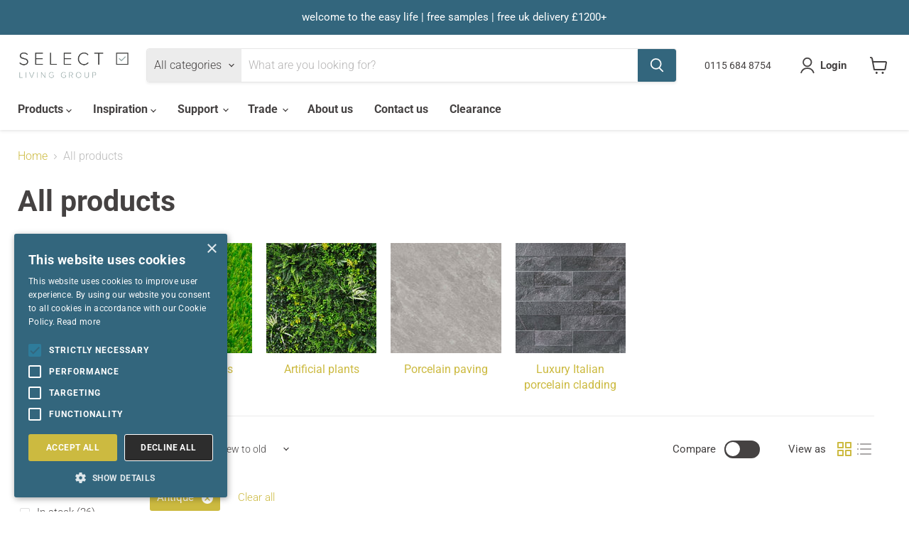

--- FILE ---
content_type: text/css
request_url: https://selectlivinggroup.co.uk/cdn/shop/t/3/compiled_assets/styles.css?v=2752
body_size: 1836
content:
.comparison-section{padding:20px;background-color:#f9f9f9;width:100%}.comparison-section .section-header *{margin:0}.comparison-section .section-header{display:flex;flex-direction:column;gap:23px;max-width:568px;text-align:center;margin:0 auto 32px}.comparison-wrapper,.comparison-container,.comparison-items{width:100%}.comparison-wrapper.no-embla .comparison-container .comparison-items{width:100%;display:flex;flex-wrap:wrap;align-items:stretch;justify-content:center;gap:24px}.comparison-wrapper.no-embla .comparison-container .comparison-items .comparison-item{justify-content:space-between}.comparison-section .comparison-item *{margin:0}.comparison-section .comparison-item{display:flex;flex-direction:column;align-items:center;width:100%;text-align:center;background-color:#fff;padding:32px}.comparison-section .comparison-wrapper.no-embla .embla-buttons,.comparison-section .comparison-wrapper.no-embla .embla-progress{display:none}.comparison-section .comparison-wrapper.embla .embla-buttons{padding:8px;display:flex;position:fixed;top:0;right:0;bottom:0;left:0;z-index:99;align-items:center;justify-content:space-between;pointer-events:none}.comparison-section .comparison-wrapper.embla .embla-buttons button{border:none;background-color:#fff;width:40px;height:40px;display:flex;align-items:center;justify-content:center;border-radius:999px;box-shadow:0 2px 8px #00000040;cursor:pointer;color:#33667d;opacity:0;transition:opacity .3s ease-out;pointer-events:none}.comparison-section .comparison-wrapper.embla .embla-buttons button:hover{color:#33667d7c}.comparison-section .comparison-wrapper.embla .embla-buttons.visible button{opacity:1;pointer-events:all}.comparison-section .comparison-wrapper.embla .embla-progress{padding:32px;display:flex;position:fixed;top:0;right:0;bottom:0;left:0;z-index:99;align-items:flex-end;justify-content:center;pointer-events:none}.comparison-section .comparison-wrapper.embla .embla-progress .embla-progress-wrapper{display:flex;align-items:center;justify-content:center;box-shadow:0 2px 8px #00000040;background-color:#fff;border-radius:999px;opacity:0;transition:opacity .3s ease-out;pointer-events:none}.comparison-section .comparison-wrapper.embla .embla-progress.visible .embla-progress-wrapper{opacity:1;pointer-events:all}.comparison-section .comparison-wrapper.embla .embla-progress .embla-slide-btn{pointer-events:all;cursor:pointer;border:none;outline:none;border-radius:999px;background-color:#fff;padding:11px;border:1px solid #fff;transition:border-color .3s ease-out}.comparison-section .comparison-wrapper.embla .embla-progress .embla-slide-btn:hover{border:1px solid #33667d7c}.comparison-section .comparison-wrapper.embla .embla-progress .embla-slide-btn span{content:"";transition:background-color .3s ease;pointer-events:none;display:block;height:8px;width:8px;border-radius:999px;background-color:#ddd}.comparison-section .comparison-wrapper.embla .embla-progress .embla-slide-btn:hover span{background-color:#33667dd2}.comparison-section .comparison-wrapper.embla .embla-progress .embla-slide-btn.selected span{background-color:#33667d}.comparison-section .comparison-wrapper.embla{position:relative;overflow:hidden}.comparison-section .comparison-wrapper.embla .comparison-items{display:flex;justify-content:center;flex-wrap:nowrap;gap:0}.comparison-section .comparison-wrapper.embla .comparison-items .comparison-item{flex:0 0 100%;min-width:0;margin-right:20px}@media (min-width: 576px){.comparison-section .comparison-wrapper.no-embla .comparison-container .comparison-item{width:calc(50% - 12px)}.comparison-section .comparison-wrapper.embla .comparison-items .comparison-item{flex:0 0 calc(50% - 12px)}}@media (min-width: 900px){.comparison-section .comparison-wrapper.embla .comparison-items .comparison-item{flex:0 0 calc(33% - 12px)}}@media (min-width: 1280px){.comparison-section .comparison-wrapper.no-embla .comparison-container .comparison-item{width:calc(24% - 12px);max-width:386px}.comparison-section .comparison-wrapper.embla .comparison-items .comparison-item{flex:0 0 calc(25% - 12px)}}.comparison-section .comparison-item-section{width:100%;display:flex;flex-direction:column;align-items:center;justify-items:stretch;gap:8px;padding:24px;border-top:1px solid #ddd}.comparison-section .comparison-item-section.main{gap:24px;min-height:196px;align-items:center;justify-content:center}.comparison-section .comparison-item-section:first-of-type{border-top:none;padding-top:0}.comparison-section .comparison-item-section:last-of-type{padding-bottom:0}.comparison-section .price-wrapper span{display:block;font-weight:500}.comparison-section .price-wrapper span.pre-price,.comparison-section .price-wrapper span.no-discount{margin-bottom:.25em;font-weight:700}.comparison-section .price-wrapper span.price{font-size:2.5rem;font-weight:500}.comparison-section .price-wrapper span.discount{background-color:#33667d33;display:inline-block;padding:4px 12px;margin-top:1em;border-radius:999px;font-weight:700;line-height:1;text-transform:uppercase}.comparison-section .image img{width:100%;height:auto;object-fit:cover}.comparison-section .swatches{display:flex;flex-wrap:wrap;align-items:center;justify-content:center;gap:8px}.comparison-section .colour-options{display:flex;flex-direction:column;gap:12px}.comparison-section .swatches img{border-radius:999px}.comparison-section .comparison-item-section .rating__star{width:24px}.comparison-section .comparison-item-section .rating__currency,.comparison-section .comparison-item-section .rating__star-wrapper{color:#769aac}.hero_slider .hero-slider__slide{position:relative}.hero_slider .hero-slider__slide .hero-slider__background{position:absolute;top:0;left:0;width:100%;height:100%;z-index:-1;overflow:hidden}.hero_slider .hero-slider__slide .hero-slider-slide__heading{margin:0}.hero_slider .hero-slider__slide .hero-slider__inner{padding:2rem 1rem;position:relative;min-height:576px;z-index:1;display:flex;justify-content:center;align-items:center;width:100%}@media screen and (min-width: 768px){.hero_slider .hero-slider__slide .hero-slider__inner{padding:2rem}}.hero_slider .hero-slider__slide .hero-slider__inner .hero-slider-slide__content{display:flex;flex-direction:column;gap:1rem;width:100%;max-width:800px}.hero_slider .hero-slider__slide .hero-slider__inner.top_left,.hero_slider .hero-slider__slide .hero-slider__inner.top_left .hero-slider-slide__content{align-items:flex-start;justify-content:flex-start}.hero_slider .hero-slider__slide .hero-slider__inner.top_left .hero-slider-slide__content{text-align:left}.hero_slider .hero-slider__slide .hero-slider__inner.top_right,.hero_slider .hero-slider__slide .hero-slider__inner.top_right .hero-slider-slide__content{align-items:flex-start;justify-content:flex-end}.hero_slider .hero-slider__slide .hero-slider__inner.top_right .hero-slider-slide__content{text-align:right}.hero_slider .hero-slider__slide .hero-slider__inner.center_left,.hero_slider .hero-slider__slide .hero-slider__inner.center_left .hero-slider-slide__content{align-items:center;justify-content:flex-start}.hero_slider .hero-slider__slide .hero-slider__inner.center_left .hero-slider-slide__content{text-align:left}.hero_slider .hero-slider__slide .hero-slider__inner.center,.hero_slider .hero-slider__slide .hero-slider__inner.center .hero-slider-slide__content{align-items:center;justify-content:center}.hero_slider .hero-slider__slide .hero-slider__inner.center .hero-slider-slide__content{text-align:center}.hero_slider .hero-slider__slide .hero-slider__inner.center_right,.hero_slider .hero-slider__slide .hero-slider__inner.center_right .hero-slider-slide__content{align-items:center;justify-content:flex-end}.hero_slider .hero-slider__slide .hero-slider__inner.center_right .hero-slider-slide__content{text-align:right}.hero_slider .hero-slider__slide .hero-slider__inner.bottom_left,.hero_slider .hero-slider__slide .hero-slider__inner.bottom_left .hero-slider-slide__content{align-items:flex-end;justify-content:flex-start}.hero_slider .hero-slider__slide .hero-slider__inner.bottom_left .hero-slider-slide__content{text-align:left}.hero_slider .hero-slider__slide .hero-slider__inner.bottom_right,.hero_slider .hero-slider__slide .hero-slider__inner.bottom_right .hero-slider-slide__content{align-items:flex-end;justify-content:flex-end}.hero_slider .hero-slider__slide .hero-slider__inner.bottom_right .hero-slider-slide__content{text-align:right}.hero_slider .hero-slider__slide.text-light .hero-slider-slide__text,.hero_slider .hero-slider__slide.text-light .hero-slider-slide__heading,.hero_slider .hero-slider__slide.text-light .hero-slider-slide__preheading{color:#fff}.hero-slider-slide__image-wrapper>*{width:100%;height:100%;position:absolute;top:0;right:0;bottom:0;left:0;pointer-events:none;z-index:0}.hero-slider__slide.desktop_image_grid .hero-slider__inner{align-items:flex-start;justify-content:start;flex-direction:column-reverse;gap:32px}.hero-slider__slide.desktop_image_grid .hero-slider__inner .hero-slider-slide__content{background-color:#00000080;padding:3rem;color:#fff}@media screen and (min-width: 1024px){.hero-slider__slide.desktop_image_grid .hero-slider__inner{display:grid;grid-template-columns:repeat(2,1fr);align-items:center;justify-items:center}.hero-slider__slide.desktop_image_grid .hero-slider__inner .content__wrapper{grid-column:2;grid-row:1}.hero-slider__slide.desktop_image_grid .hero-slider__inner .image-grid__wrapper{display:block}.hero-slider__slide.desktop_image_grid .hero-slider__inner .image-grid{grid-column:1;grid-row:1}}@media screen and (min-width: 1024px){.hero-slider__slide.desktop_image_grid .hero-slider__background{width:75%;left:auto;right:0}}.hero-slider__slide.desktop_image_grid .hero-slider-slide__heading{font-size:1.75rem;line-height:.9em;text-transform:uppercase;font-family:Retro Sans,Roboto,sans-serif;font-weight:400}@media screen and (min-width: 768px){.hero-slider__slide.desktop_image_grid .hero-slider-slide__heading{font-size:3.75rem}}.hero-slider__slide.desktop_image_grid .image-grid__wrapper{display:none;width:100%;max-width:768px;box-sizing:border-box}.hero-slider__slide.desktop_image_grid .image-grid__container{width:100%;position:relative;padding-top:85%}.hero-slider__slide.desktop_image_grid .image-grid{position:absolute;top:0;left:0;right:0;bottom:0;width:100%;height:100%;display:flex;flex-direction:column;gap:8px}.hero-slider__slide.desktop_image_grid .image-grid img{width:100%;height:100%;object-fit:cover;border-radius:32px;border:4px solid #ffffff}.hero-slider__slide.desktop_image_grid .image-grid .top-row{width:100%;height:60%;flex-grow:1}.hero-slider__slide.desktop_image_grid .image-grid .bottom-row{display:flex;width:100%;height:37.5%;flex-grow:0;flex-shrink:0;gap:8px}.hero-slider__slide.desktop_image_grid .image-grid .bottom-row .row-image{width:30%;flex-grow:1}.hero-slider__slide.desktop_image_row .hero-slider__inner{align-items:flex-start;justify-content:start;flex-direction:column-reverse;gap:32px}.hero-slider__slide.desktop_image_row .hero-slider__inner .hero-slider-slide__content{background-color:#00000080;padding:3rem;color:#fff}@media screen and (min-width: 1024px){.hero-slider__slide.desktop_image_row .hero-slider__inner{width:35%;left:0;right:auto;padding-bottom:clamp(20%,20%,296px)}.hero-slider__slide.desktop_image_row .hero-slider__inner .hero-slider-slide__content{background-color:transparent;padding:3rem;color:#454242}}@media screen and (min-width: 1024px){.hero-slider__slide.desktop_image_row .hero-slider__background{width:65%;left:auto;right:0}}.hero-slider__slide.desktop_image_row .hero-slider-slide__heading{font-size:1.75rem;line-height:.9em;text-transform:uppercase;font-family:Retro Sans,Roboto,sans-serif;font-weight:400}@media screen and (min-width: 768px){.hero-slider__slide.desktop_image_row .hero-slider-slide__heading{font-size:3.75rem}}.hero-slider__slide.desktop_image_row .image-grid__wrapper{display:none;width:100%;max-width:768px;box-sizing:border-box}@media screen and (min-width: 1024px){.hero-slider__slide.desktop_image_row .image-grid__wrapper{display:block}}.hero-slider__slide.desktop_image_row .image-grid__container{width:100%;max-width:1280px;padding:32px;margin:0 auto;position:absolute;bottom:0;left:0;right:0}.hero-slider__slide.desktop_image_row .image-grid{position:relative;display:grid;grid-template-columns:repeat(5,1fr);gap:16px}.hero-slider__slide.desktop_image_row .image-grid .row-image{width:100%;padding-top:100%;position:relative}.hero-slider__slide.desktop_image_row .image-grid .row-image img{position:absolute;top:0;left:0;right:0;bottom:0;width:100%;height:100%;object-fit:cover;border-radius:32px;border:4px solid #ffffff}.hero-slider .hero-slider__slide.image_popout_text .hero-slider__background{width:65%;left:auto;right:0}@media screen and (min-width: 768px){.hero-slider .hero-slider__slide.image_popout_text .hero-slider__background{width:75%}}.hero-slider .hero-slider__slide.image_popout_text .hero-slider__inner{justify-content:flex-start}.hero-slider .hero-slider__slide.image_popout_text .hero-slider__inner .hero-slider-slide__content{background-color:#2e2e2c;padding:48px;border-radius:32px;text-align:left;max-width:364px}@media screen and (min-width: 768px){.hero-slider .hero-slider__slide.image_popout_text .hero-slider__inner{padding-left:5rem}}.hero-slider .hero-slider__slide.image_popout_text .hero-slider-slide__heading{font-size:1.75rem;line-height:.9em;text-transform:uppercase;font-family:Retro Sans,Roboto,sans-serif;font-weight:400}@media screen and (min-width: 768px){.hero-slider .hero-slider__slide.image_popout_text .hero-slider-slide__heading{font-size:2.25rem}}.hero-slider__slide.large_text .hero-slider-slide__heading{font-size:3.125rem;line-height:.9em;text-transform:uppercase;font-family:Retro Sans,Roboto,sans-serif;font-weight:400;max-width:12ch}@media screen and (min-width: 768px){.hero-slider__slide.large_text .hero-slider-slide__heading{font-size:6.25rem}}.hero-slider__slide.masonry_images .hero-slider__inner{flex-direction:column-reverse;gap:32px}@media screen and (min-width: 768px){.hero-slider__slide.masonry_images .hero-slider__inner{flex-direction:row}.hero-slider__slide.masonry_images .hero-slider__inner .hero-slider-slide__content{max-width:286px}}.hero-slider__slide.masonry_images .hero-slider-slide__heading{font-size:1.75rem;line-height:.9em;text-transform:uppercase;font-family:Retro Sans,Roboto,sans-serif;font-weight:400}@media screen and (min-width: 768px){.hero-slider__slide.masonry_images .hero-slider-slide__heading{font-size:3.75rem}}.hero-slider__slide.masonry_images .masonry-images{display:flex;gap:8px;width:100%}@media screen and (min-width: 1280px){.hero-slider__slide.masonry_images .masonry-images{gap:20px}}.hero-slider__slide.masonry_images .masonry-images img{width:100%;height:100%;object-fit:cover}.hero-slider__slide.masonry_images .masonry-images .masonry-image-left,.hero-slider__slide.masonry_images .masonry-images .masonry-image-right,.hero-slider__slide.masonry_images .masonry-images .masonry-image-top,.hero-slider__slide.masonry_images .masonry-images .masonry-image-bottom,.hero-slider__slide.masonry_images .masonry-images .masonry-image-bottom-left,.hero-slider__slide.masonry_images .masonry-images .masonry-image-bottom-right{gap:8px;flex-grow:1;border-radius:20px;overflow:hidden}@media screen and (min-width: 1280px){.hero-slider__slide.masonry_images .masonry-images .masonry-image-left,.hero-slider__slide.masonry_images .masonry-images .masonry-image-right,.hero-slider__slide.masonry_images .masonry-images .masonry-image-top,.hero-slider__slide.masonry_images .masonry-images .masonry-image-bottom,.hero-slider__slide.masonry_images .masonry-images .masonry-image-bottom-left,.hero-slider__slide.masonry_images .masonry-images .masonry-image-bottom-right{border-radius:24px;gap:20px}}.hero-slider__slide.masonry_images .masonry-images .masonry-image-left{width:60%;flex-grow:1}.hero-slider__slide.masonry_images .masonry-images .masonry-image-right{display:flex;flex-direction:column;width:35%;flex-grow:1}.hero-slider__slide.masonry_images .masonry-images .masonry-image-top{width:100%;flex-grow:1}.hero-slider__slide.masonry_images .masonry-images .masonry-image-bottom{display:flex;width:100%;flex-grow:1}.hero-slider__slide.masonry_images .masonry-images .masonry-image-bottom-left{width:35%;flex-grow:1}.hero-slider__slide.masonry_images .masonry-images .masonry-image-bottom-right{width:60%;flex-grow:1}.hero-slider__slide.text_and_image .hero-slider__inner{flex-direction:column-reverse;gap:2rem;text-align:left;padding:2rem}@media screen and (min-width: 768px){.hero-slider__slide.text_and_image .hero-slider__inner{display:grid;grid-template-columns:repeat(3,1fr);padding:3rem}}@media screen and (min-width: 1024px){.hero-slider__slide.text_and_image .hero-slider__inner{grid-template-columns:repeat(4,1fr)}}.hero-slider__slide.text_and_image .hero-slider-slide__heading{font-size:1.75rem;line-height:.9em;text-transform:uppercase;font-family:Retro Sans,Roboto,sans-serif;font-weight:400}@media screen and (min-width: 768px){.hero-slider__slide.text_and_image .hero-slider-slide__heading{font-size:3.75rem}}.hero-slider__slide.text_and_image .hero-slider__main-image{position:relative;border-radius:32px;overflow:hidden;width:100%;padding-top:75%}@media screen and (min-width: 768px){.hero-slider__slide.text_and_image .hero-slider__main-image{grid-column:span 2;padding-top:100%}}@media screen and (min-width: 1024px){.hero-slider__slide.text_and_image .hero-slider__main-image{grid-column:span 3;padding-top:56.25%}}@media screen and (min-width: 768px){.hero-slider__slide.text_and_image .hero-slider__inner.align-top_left{align-items:start;text-align:left}.hero-slider__slide.text_and_image .hero-slider__inner.align-top_right{align-items:start;text-align:right}.hero-slider__slide.text_and_image .hero-slider__inner.align-top_right .hero-slider-slide__content{grid-row:1;grid-column:3}.hero-slider__slide.text_and_image .hero-slider__inner.align-top_right .hero-slider__main-image{grid-row:1;grid-column:1 / span 2}.hero-slider__slide.text_and_image .hero-slider__inner.align-bottom_left{align-items:end;text-align:left}.hero-slider__slide.text_and_image .hero-slider__inner.align-bottom_right{align-items:end;text-align:right}.hero-slider__slide.text_and_image .hero-slider__inner.align-bottom_right .hero-slider-slide__content{grid-row:1;grid-column:3}.hero-slider__slide.text_and_image .hero-slider__inner.align-bottom_right .hero-slider__main-image{grid-row:1;grid-column:1 / span 2}}@media screen and (min-width: 1024px){.hero-slider__slide.text_and_image .hero-slider__inner.align-top_right .hero-slider-slide__content{grid-row:1;grid-column:4}.hero-slider__slide.text_and_image .hero-slider__inner.align-top_right .hero-slider__main-image{grid-row:1;grid-column:1 / span 3}.hero-slider__slide.text_and_image .hero-slider__inner.align-bottom_right .hero-slider-slide__content{grid-row:1;grid-column:4}.hero-slider__slide.text_and_image .hero-slider__inner.align-bottom_right .hero-slider__main-image{grid-row:1;grid-column:1 / span 3}}.newsletter-terms{font-size:14px;margin:1em 0}.newsletter-terms a{color:#ccba40}.newsletter-terms a:hover{color:#c5bd85}.csxp-container .csxp-hide{display:none}.variant-selection.csxp .csxp-step-banner{background-color:#ccd7dc;padding:12px 20px;border-radius:999px;margin-top:32px}.variant-selection.csxp .options-selection__option-value-name{padding:12px 20px}.variant-selection.csxp .options-selection__option-value-input:checked+.options-selection__option-value-name{color:#67a0ba;background-color:#ccba400f;border-color:#67a0ba31;border-width:2px}.variant-selection.csxp .csxp-swatches{display:flex;gap:12px;flex-wrap:wrap;align-items:center}.variant-selection.csxp .csxp-swatch a{display:flex;flex-shrink:0;flex-grow:0}.variant-selection.csxp .csxp-swatch.csxp-swatch--current{border:4px solid #67a0ba8b}
/*# sourceMappingURL=/cdn/shop/t/3/compiled_assets/styles.css.map?v=2752 */
